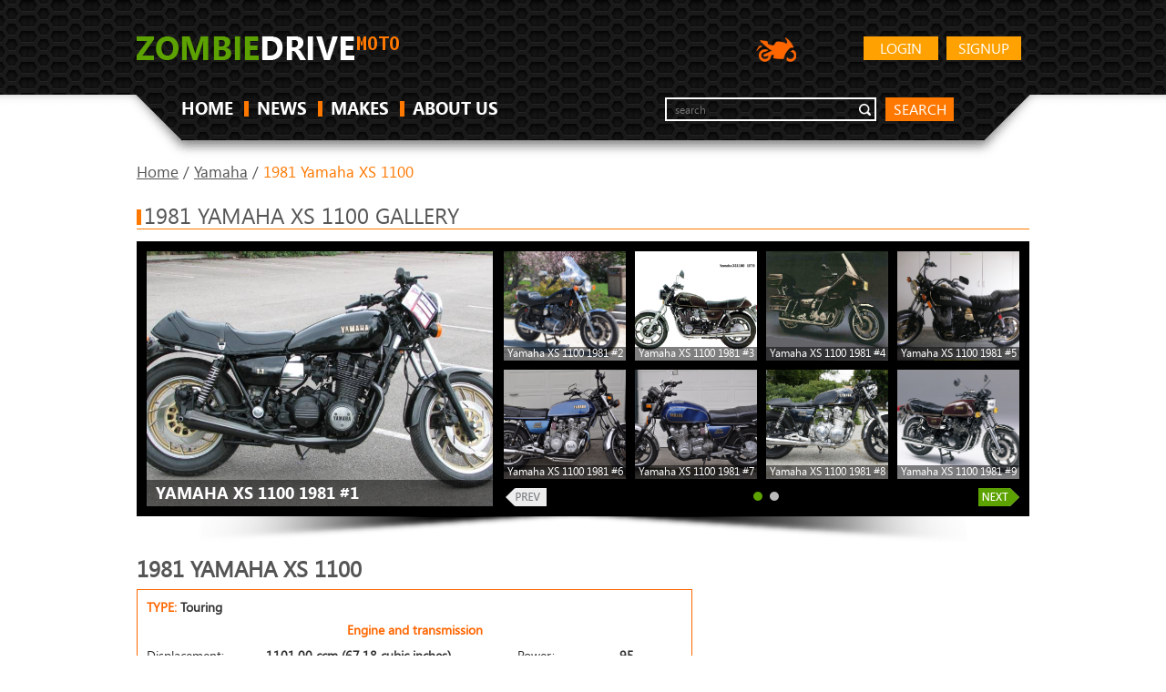

--- FILE ---
content_type: text/html; charset=UTF-8
request_url: https://moto.zombdrive.com/yamaha/1981-yamaha-xs-1100.html
body_size: 6408
content:
<!DOCTYPE HTML>
<html>
<head><!--0.0929-->	<meta http-equiv="Content-Type" content="text/html; charset=utf-8">
	<meta name="description" content="1981 Yamaha XS 1100 specifications - Displacement, Engine type, Power and other.">
	<title>1981 Yamaha XS 1100 - Moto.ZombDrive.COM</title>
<!--	<link rel="stylesheet" href="https://maxcdn.bootstrapcdn.com/bootstrap/3.3.7/css/bootstrap.min.css" integrity="sha384-BVYiiSIFeK1dGmJRAkycuHAHRg32OmUcww7on3RYdg4Va+PmSTsz/K68vbdEjh4u" crossrigin="anonymous">-->
	<link rel="stylesheet" type="text/css" href="https://moto.zombdrive.com/files/css/fonts.css" />
	<link rel="stylesheet" type="text/css" href="https://moto.zombdrive.com/files/css/base.css" />
	<link rel="stylesheet" type="text/css" href="https://moto.zombdrive.com/style.css" />
	<link rel="stylesheet" type="text/css" href="https://moto.zombdrive.com/files/css/flexslider.css" />
	<link rel="stylesheet" type="text/css" href="https://moto.zombdrive.com/files/css/cusel.css" />
	<link rel="stylesheet" type="text/css" href="https://moto.zombdrive.com/files/css/parallaxSlider.css" />
	<!--[if lte IE 8]><link rel="stylesheet" type="text/css" href="https://moto.zombdrive.com/files/css/ie8.css" /><![endif]-->
	<!--[if lt IE 9]><script src="http://html5shiv.googlecode.com/svn/trunk/html5.js"></script><![endif]-->
	<script type="application/javascript" src="https://moto.zombdrive.com/files/js/jquery-1.8.3.min.js"></script>
	<script type="application/javascript" src="https://moto.zombdrive.com/files/js/scroll_top.js"></script>
	<script type="application/javascript" src="https://moto.zombdrive.com/files/js/scripts.js"></script>
	<script type="application/javascript" src="https://moto.zombdrive.com/files/js/search.js"></script>
</head>
<body>
<div class="sp"></div>
<div class="wrapper">
<!-- header -->
<header>
		<div class="wrap">
			<a href="https://moto.zombdrive.com" title="" class="logo"><img src="/files/img/logo.png" alt=""></a>
				<a href="https://moto.zombdrive.com/register.html" rel="nofollow" class="button float_r">Signup</a>
	<a href="https://moto.zombdrive.com/login.html" rel="nofollow" class="button float_r">Login</a>
<!--			<a href="http://zombdrive.com" title="Zombiedrive cars" class="nav-logo"><img src="/files/img/car-icon.png" alt="Zombiedrive cars"></a>-->
			<a title="Zombiedrive moto" class="nav-logo"><img src="/files/img/moto-icon.png" alt="Zombiedrive moto"></a>
			<div class="likes"></div>
			<div class="clearing"></div>
			<nav class="top_menu">
				<ul>
					<li class=""><a href="https://moto.zombdrive.com" title="home">HOME</a><span></span></li>
					<li class=""><a href="https://moto.zombdrive.com/articles/" title="last articles">NEWS</a><span></span></li>
					<li class=""><a href="https://moto.zombdrive.com/makes/" title="all makes">MAKES</a><span></span></li>
					<li class=""><a href="https://moto.zombdrive.com/html/about_us.html" title="about us">ABOUT US</a><span></span></li>
				</ul>
			</nav>
			<form action="#" method="post" class="search_form">
				<fieldset>
					<div class="input"><input type="text" id="gsearch" placeholder="search"></div>
					<a href="#" class="button2" onclick="window.open('//www.google.ru/search?q=site%3Ahttps%3A%2F%2Fmoto.zombdrive.com '+$('#gsearch').val());">search</a>
				</fieldset>
			</form>
			<div class="clearing"></div>
		</div>
	</header>
	<!-- /header -->
	<div class="body-container"><script type="application/javascript" src="https://moto.zombdrive.com/files/js/jquery.flexslider.js"></script> 
<script type="text/javascript" src="https://moto.zombdrive.com/files/js/cusel-fixed-min-2.5.js"></script>
<div class="content">
	<div class="wrap">
	<div class="breadcrumbs">
		<a href="https://moto.zombdrive.com" title="Home">Home</a> /
		<a href="https://moto.zombdrive.com/yamaha/" title="Home">Yamaha</a> /
		<span>1981 Yamaha XS 1100</span>
	</div>
	<!-- gallery -->
	<div class="headline"><span></span><h2>1981 Yamaha XS 1100 gallery</h2></div>
	<div class="in_slider_shad">
		<div class="in_slider_bg">
						<div class="vehicle_photo">
				<a href="/image-trim/16557-yamaha-xs-1100-1981-1.jpg.html" title="Yamaha XS 1100 1981 #1"  onclick="document.location='https://moto.zombdrive.com/pic/get?url=yamaha-xs-1100-1981-1.jpg'; return false;">
					<img src="/images600_/yamaha-xs-1100-1981-1.jpg" alt="Yamaha XS 1100 1981 #1" title="Yamaha XS 1100 1981 #1"/>
					<img style="display:none;" src="/images/yamaha-xs-1100-1981-1.jpg" alt="Yamaha XS 1100 1981 #1"/>
					<span class="brand_name"><span>Yamaha XS 1100 1981 #1</span></span>
				</a>
				<span class="big_image_add_links">
					<a href="/images800_/yamaha-xs-1100-1981-1.jpg" title="Yamaha XS 1100 1981 #1 - size 800">800</a>
					<a href="/images1024_/yamaha-xs-1100-1981-1.jpg" title="Yamaha XS 1100 1981 #1 - size 1024">1024</a>
					<a href="/images1280_/yamaha-xs-1100-1981-1.jpg" title="Yamaha XS 1100 1981 #1 - size 1280">1280</a>
					<a href="/images1600_/yamaha-xs-1100-1981-1.jpg" title="Yamaha XS 1100 1981 #1 - size 1600">1600</a>
					<a href="/images/yamaha-xs-1100-1981-1.jpg" title="Yamaha XS 1100 1981 #1">origin</a>
				</span>
			</div>
			<div class="in_slider">
				<div class="flexslider carousel">
					<div class="in_slider_side"></div>
					<ul class="slides">
											<li>
													<div class="preview">
								<a href="/image-trim/16557-yamaha-xs-1100-1981-2.jpg.html" title="Yamaha XS 1100 1981 #2"  onclick="document.location='https://moto.zombdrive.com/pic/get?url=yamaha-xs-1100-1981-2.jpg'; return false;">
									<img src="/images250_/yamaha-xs-1100-1981-2.jpg" alt="Yamaha XS 1100 1981 #2" title="Yamaha XS 1100 1981 #2"/>
									<img style="display:none;" src="/images/yamaha-xs-1100-1981-2.jpg" alt="Yamaha XS 1100 1981 #2"/>
								</a>
								<span class="add_links">
									<a href="/images800_/yamaha-xs-1100-1981-2.jpg" title="Yamaha XS 1100 1981 #2 - size 800">800</a>
									<a href="/images1024_/yamaha-xs-1100-1981-2.jpg" title="Yamaha XS 1100 1981 #2 - size 1024">1024</a>
									<a href="/images1280_/yamaha-xs-1100-1981-2.jpg" title="Yamaha XS 1100 1981 #2 - size 1280">1280</a>
									<a href="/images1600_/yamaha-xs-1100-1981-2.jpg" title="Yamaha XS 1100 1981 #2 - size 1600">1600</a>
									<a href="/images/yamaha-xs-1100-1981-2.jpg" title="Yamaha XS 1100 1981 #2">origin</a>
								</span>
								<span class="keyword">Yamaha XS 1100 1981 #2</span>
							</div>
																				<div class="preview">
								<a href="/image-trim/16557-yamaha-xs-1100-1981-4.jpg.html" title="Yamaha XS 1100 1981 #3"  onclick="document.location='https://moto.zombdrive.com/pic/get?url=yamaha-xs-1100-1981-4.jpg'; return false;">
									<img src="/images250_/yamaha-xs-1100-1981-4.jpg" alt="Yamaha XS 1100 1981 #3" title="Yamaha XS 1100 1981 #3"/>
									<img style="display:none;" src="/images/yamaha-xs-1100-1981-4.jpg" alt="Yamaha XS 1100 1981 #3"/>
								</a>
								<span class="add_links">
									<a href="/images800_/yamaha-xs-1100-1981-4.jpg" title="Yamaha XS 1100 1981 #3 - size 800">800</a>
									<a href="/images1024_/yamaha-xs-1100-1981-4.jpg" title="Yamaha XS 1100 1981 #3 - size 1024">1024</a>
									<a href="/images1280_/yamaha-xs-1100-1981-4.jpg" title="Yamaha XS 1100 1981 #3 - size 1280">1280</a>
									<a href="/images1600_/yamaha-xs-1100-1981-4.jpg" title="Yamaha XS 1100 1981 #3 - size 1600">1600</a>
									<a href="/images/yamaha-xs-1100-1981-4.jpg" title="Yamaha XS 1100 1981 #3">origin</a>
								</span>
								<span class="keyword">Yamaha XS 1100 1981 #3</span>
							</div>
																				<div class="preview">
								<a href="/image-trim/16557-yamaha-xs-1100-1981-5.jpg.html" title="Yamaha XS 1100 1981 #4"  onclick="document.location='https://moto.zombdrive.com/pic/get?url=yamaha-xs-1100-1981-5.jpg'; return false;">
									<img src="/images250_/yamaha-xs-1100-1981-5.jpg" alt="Yamaha XS 1100 1981 #4" title="Yamaha XS 1100 1981 #4"/>
									<img style="display:none;" src="/images/yamaha-xs-1100-1981-5.jpg" alt="Yamaha XS 1100 1981 #4"/>
								</a>
								<span class="add_links">
									<a href="/images800_/yamaha-xs-1100-1981-5.jpg" title="Yamaha XS 1100 1981 #4 - size 800">800</a>
									<a href="/images1024_/yamaha-xs-1100-1981-5.jpg" title="Yamaha XS 1100 1981 #4 - size 1024">1024</a>
									<a href="/images1280_/yamaha-xs-1100-1981-5.jpg" title="Yamaha XS 1100 1981 #4 - size 1280">1280</a>
									<a href="/images1600_/yamaha-xs-1100-1981-5.jpg" title="Yamaha XS 1100 1981 #4 - size 1600">1600</a>
									<a href="/images/yamaha-xs-1100-1981-5.jpg" title="Yamaha XS 1100 1981 #4">origin</a>
								</span>
								<span class="keyword">Yamaha XS 1100 1981 #4</span>
							</div>
																				<div class="preview">
								<a href="/image-trim/16557-yamaha-xs-1100-1981-6.jpg.html" title="Yamaha XS 1100 1981 #5"  onclick="document.location='https://moto.zombdrive.com/pic/get?url=yamaha-xs-1100-1981-6.jpg'; return false;">
									<img src="/images250_/yamaha-xs-1100-1981-6.jpg" alt="Yamaha XS 1100 1981 #5" title="Yamaha XS 1100 1981 #5"/>
									<img style="display:none;" src="/images/yamaha-xs-1100-1981-6.jpg" alt="Yamaha XS 1100 1981 #5"/>
								</a>
								<span class="add_links">
									<a href="/images800_/yamaha-xs-1100-1981-6.jpg" title="Yamaha XS 1100 1981 #5 - size 800">800</a>
									<a href="/images1024_/yamaha-xs-1100-1981-6.jpg" title="Yamaha XS 1100 1981 #5 - size 1024">1024</a>
									<a href="/images1280_/yamaha-xs-1100-1981-6.jpg" title="Yamaha XS 1100 1981 #5 - size 1280">1280</a>
									<a href="/images1600_/yamaha-xs-1100-1981-6.jpg" title="Yamaha XS 1100 1981 #5 - size 1600">1600</a>
									<a href="/images/yamaha-xs-1100-1981-6.jpg" title="Yamaha XS 1100 1981 #5">origin</a>
								</span>
								<span class="keyword">Yamaha XS 1100 1981 #5</span>
							</div>
																				<div class="preview">
								<a href="/image-trim/16557-yamaha-xs-1100-1981-7.jpg.html" title="Yamaha XS 1100 1981 #6"  onclick="document.location='https://moto.zombdrive.com/pic/get?url=yamaha-xs-1100-1981-7.jpg'; return false;">
									<img src="/images250_/yamaha-xs-1100-1981-7.jpg" alt="Yamaha XS 1100 1981 #6" title="Yamaha XS 1100 1981 #6"/>
									<img style="display:none;" src="/images/yamaha-xs-1100-1981-7.jpg" alt="Yamaha XS 1100 1981 #6"/>
								</a>
								<span class="add_links">
									<a href="/images800_/yamaha-xs-1100-1981-7.jpg" title="Yamaha XS 1100 1981 #6 - size 800">800</a>
									<a href="/images1024_/yamaha-xs-1100-1981-7.jpg" title="Yamaha XS 1100 1981 #6 - size 1024">1024</a>
									<a href="/images1280_/yamaha-xs-1100-1981-7.jpg" title="Yamaha XS 1100 1981 #6 - size 1280">1280</a>
									<a href="/images1600_/yamaha-xs-1100-1981-7.jpg" title="Yamaha XS 1100 1981 #6 - size 1600">1600</a>
									<a href="/images/yamaha-xs-1100-1981-7.jpg" title="Yamaha XS 1100 1981 #6">origin</a>
								</span>
								<span class="keyword">Yamaha XS 1100 1981 #6</span>
							</div>
																				<div class="preview">
								<a href="/image-trim/16557-yamaha-xs-1100-1981-8.jpg.html" title="Yamaha XS 1100 1981 #7"  onclick="document.location='https://moto.zombdrive.com/pic/get?url=yamaha-xs-1100-1981-8.jpg'; return false;">
									<img src="/images250_/yamaha-xs-1100-1981-8.jpg" alt="Yamaha XS 1100 1981 #7" title="Yamaha XS 1100 1981 #7"/>
									<img style="display:none;" src="/images/yamaha-xs-1100-1981-8.jpg" alt="Yamaha XS 1100 1981 #7"/>
								</a>
								<span class="add_links">
									<a href="/images800_/yamaha-xs-1100-1981-8.jpg" title="Yamaha XS 1100 1981 #7 - size 800">800</a>
									<a href="/images1024_/yamaha-xs-1100-1981-8.jpg" title="Yamaha XS 1100 1981 #7 - size 1024">1024</a>
									<a href="/images1280_/yamaha-xs-1100-1981-8.jpg" title="Yamaha XS 1100 1981 #7 - size 1280">1280</a>
									<a href="/images1600_/yamaha-xs-1100-1981-8.jpg" title="Yamaha XS 1100 1981 #7 - size 1600">1600</a>
									<a href="/images/yamaha-xs-1100-1981-8.jpg" title="Yamaha XS 1100 1981 #7">origin</a>
								</span>
								<span class="keyword">Yamaha XS 1100 1981 #7</span>
							</div>
																				<div class="preview">
								<a href="/image-trim/16557-yamaha-xs-1100-1981-9.jpg.html" title="Yamaha XS 1100 1981 #8"  onclick="document.location='https://moto.zombdrive.com/pic/get?url=yamaha-xs-1100-1981-9.jpg'; return false;">
									<img src="/images250_/yamaha-xs-1100-1981-9.jpg" alt="Yamaha XS 1100 1981 #8" title="Yamaha XS 1100 1981 #8"/>
									<img style="display:none;" src="/images/yamaha-xs-1100-1981-9.jpg" alt="Yamaha XS 1100 1981 #8"/>
								</a>
								<span class="add_links">
									<a href="/images800_/yamaha-xs-1100-1981-9.jpg" title="Yamaha XS 1100 1981 #8 - size 800">800</a>
									<a href="/images1024_/yamaha-xs-1100-1981-9.jpg" title="Yamaha XS 1100 1981 #8 - size 1024">1024</a>
									<a href="/images1280_/yamaha-xs-1100-1981-9.jpg" title="Yamaha XS 1100 1981 #8 - size 1280">1280</a>
									<a href="/images1600_/yamaha-xs-1100-1981-9.jpg" title="Yamaha XS 1100 1981 #8 - size 1600">1600</a>
									<a href="/images/yamaha-xs-1100-1981-9.jpg" title="Yamaha XS 1100 1981 #8">origin</a>
								</span>
								<span class="keyword">Yamaha XS 1100 1981 #8</span>
							</div>
																				<div class="preview">
								<a href="/image-trim/16557-yamaha-xs-1100-1981-10.jpg.html" title="Yamaha XS 1100 1981 #9"  onclick="document.location='https://moto.zombdrive.com/pic/get?url=yamaha-xs-1100-1981-10.jpg'; return false;">
									<img src="/images250_/yamaha-xs-1100-1981-10.jpg" alt="Yamaha XS 1100 1981 #9" title="Yamaha XS 1100 1981 #9"/>
									<img style="display:none;" src="/images/yamaha-xs-1100-1981-10.jpg" alt="Yamaha XS 1100 1981 #9"/>
								</a>
								<span class="add_links">
									<a href="/images800_/yamaha-xs-1100-1981-10.jpg" title="Yamaha XS 1100 1981 #9 - size 800">800</a>
									<a href="/images1024_/yamaha-xs-1100-1981-10.jpg" title="Yamaha XS 1100 1981 #9 - size 1024">1024</a>
									<a href="/images1280_/yamaha-xs-1100-1981-10.jpg" title="Yamaha XS 1100 1981 #9 - size 1280">1280</a>
									<a href="/images1600_/yamaha-xs-1100-1981-10.jpg" title="Yamaha XS 1100 1981 #9 - size 1600">1600</a>
									<a href="/images/yamaha-xs-1100-1981-10.jpg" title="Yamaha XS 1100 1981 #9">origin</a>
								</span>
								<span class="keyword">Yamaha XS 1100 1981 #9</span>
							</div>
													</li>
																	<li>
													<div class="preview">
								<a href="/image-trim/16557-yamaha-xs-1100-1981-11.jpg.html" title="Yamaha XS 1100 1981 #10"  onclick="document.location='https://moto.zombdrive.com/pic/get?url=yamaha-xs-1100-1981-11.jpg'; return false;">
									<img src="/images250_/yamaha-xs-1100-1981-11.jpg" alt="Yamaha XS 1100 1981 #10" title="Yamaha XS 1100 1981 #10"/>
									<img style="display:none;" src="/images/yamaha-xs-1100-1981-11.jpg" alt="Yamaha XS 1100 1981 #10"/>
								</a>
								<span class="add_links">
									<a href="/images800_/yamaha-xs-1100-1981-11.jpg" title="Yamaha XS 1100 1981 #10 - size 800">800</a>
									<a href="/images1024_/yamaha-xs-1100-1981-11.jpg" title="Yamaha XS 1100 1981 #10 - size 1024">1024</a>
									<a href="/images1280_/yamaha-xs-1100-1981-11.jpg" title="Yamaha XS 1100 1981 #10 - size 1280">1280</a>
									<a href="/images1600_/yamaha-xs-1100-1981-11.jpg" title="Yamaha XS 1100 1981 #10 - size 1600">1600</a>
									<a href="/images/yamaha-xs-1100-1981-11.jpg" title="Yamaha XS 1100 1981 #10">origin</a>
								</span>
								<span class="keyword">Yamaha XS 1100 1981 #10</span>
							</div>
																			</li>
											</ul>
					<span class="flex_prev_inactive"></span>
					<span class="flex_next_inactive"></span>
				</div>
			</div>  
			<div class="clearing"></div>
		</div>
	</div>
	<!-- /gallery -->


	<!-- middle column -->
	<div class="mid_col">
		<h2 class="trim_title">1981 Yamaha XS 1100</h2>
		<div class="trim">
			<span>TYPE: <span>Touring</span></span>
			
			<table class="engine">
				<thead>
					<tr><th colspan="4">Engine and transmission</th></tr>
				</thead>
				<tbody>
					<tr>
						<td>Displacement:</td>
						<td>1101.00 ccm (67.18 cubic inches)</td>
						<td>Power:</td>
						<td>95</td>
					</tr>
					<tr>
						<td>Engine type:</td>
						<td>In-line four</td>
						<td>Stroke:</td>
						<td>4</td>
					</tr>
					<tr>
						<td>Bore x stroke:</td>
						<td>71.5 x 68.6 mm (2.8 x 2.7 inches)</td>
						<td>Gearbox:</td>
						<td>5-speed</td>
					</tr>
					<tr>
						<td>Cooling system:</td>
						<td>Air</td>
						<td>Compression:</td>
						<td>9.2:1</td>
					</tr>
				</tbody>
			</table>
			
            			
            			<table>
				<thead>
					<tr><th colspan="2">Brakes, suspension, Frame and wheels</th></tr>
				</thead>
				<tbody>
                    					<tr>
						<td>Front tyre dimensions:</td>
						<td>3.50-19</td>
					</tr>
                                        					<tr>
						<td>Rear tyre dimensions:</td>
						<td>4.50-17</td>
					</tr>
                                        					<tr>
						<td>Front brakes:</td>
						<td>Dual disc</td>
					</tr>
                                        					<tr>
						<td>Rear brakes:</td>
						<td>Single disc</td>
					</tr>
                    				</tbody>
			</table>
            			
            			<table>
				<thead>
					<tr><th colspan="2">Other specs</th></tr>
				</thead>
				<tbody>
                    					<tr>
						<td>Fuel capacity:</td>
						<td>24.00 litres (6.34 gallons)</td>
					</tr>
                                                            				</tbody>
			</table>
            		</div>
		
		<!-- ads -->

		<!-- /ads -->
		<!-- News -->
		<div class="headline"><span></span><h2>News</h2></div>
		<ul class="news_list">
					<li>
				<a href="https://moto.zombdrive.com/articles/yamaha-ybr-125-is-still-on-the-top-of-popularity.html" class="news_wrap">
					<span class="news_img"><img src="/images250_/yamaha-ybr-125-1.jpg" alt="Yamaha YBR 125 is still on the top of popularity" title="Yamaha YBR 125 is still on the top of popularity"/></span>
					<span class="news_content">
						<strong><span></span>Yamaha YBR 125 is still on the top of popularity</strong>
						<span class="date">2015-03-27 02:37:57</span>
						<span class="news_text">  &nbsp;
The Yamaha YBR 125 is a great bike for beginners. Buying Yamaha YBR 125, an unexperienced rider gets everything he needs and doesn't put his life in danger (for more power you need some relevant experience accordingly).
 ►</span>
						<span class="read_more">Read more...</span>
					</span>
					<span class="clearing"></span>
				</a>
			</li>
					<li>
				<a href="https://moto.zombdrive.com/articles/big-bear-choppers-athena-100-carb-the-real-headturner.html" class="news_wrap">
					<span class="news_img"><img src="/images250_/big-bear-choppers-athena-100-carb-1.jpg" alt="Big Bear Choppers Athena 100 Carb, The Real Headturner" title="Big Bear Choppers Athena 100 Carb, The Real Headturner"/></span>
					<span class="news_content">
						<strong><span></span>Big Bear Choppers Athena 100 Carb, The Real Headturner</strong>
						<span class="date">2015-03-18 17:42:03</span>
						<span class="news_text">  The real head turner in the list of bikes for sale available, the Big Bear Choppers Athena 100 Carb is amazing in design. This motorcycle is highly customizable as well. The bike feels firm even after being highly...</span>
						<span class="read_more">Read more...</span>
					</span>
					<span class="clearing"></span>
				</a>
			</li>
					<li>
				<a href="https://moto.zombdrive.com/articles/riding-the-terrain-with-a-powerful-loncin-lx-200-gy-4a.html" class="news_wrap">
					<span class="news_img"><img src="/images250_/loncin-lx-200-gy4a-1.jpg" alt="Riding the terrain with a powerful Loncin LX 200 GY-4A" title="Riding the terrain with a powerful Loncin LX 200 GY-4A"/></span>
					<span class="news_content">
						<strong><span></span>Riding the terrain with a powerful Loncin LX 200 GY-4A</strong>
						<span class="date">2015-03-23 23:02:58</span>
						<span class="news_text">  &nbsp;
The bike has been developed by the Loncin manufacturers in the year 2005. It has a single cylinder four-stroke 194 cc engine. The Loncin LX 200 GY-4A bike is categorized under supermotard sports bikes. It can deliver a...</span>
						<span class="read_more">Read more...</span>
					</span>
					<span class="clearing"></span>
				</a>
			</li>
					<li>
				<a href="https://moto.zombdrive.com/articles/cheetah-trike-chopper-ensures-the-rider.html" class="news_wrap">
					<span class="news_img"><img src="/images250_/cheetah-trike-chopper-1.jpg" alt="Cheetah Trike Chopper ensures the rider" title="Cheetah Trike Chopper ensures the rider"/></span>
					<span class="news_content">
						<strong><span></span>Cheetah Trike Chopper ensures the rider</strong>
						<span class="date">2015-03-18 22:36:52</span>
						<span class="news_text">  The Cheetah Trike Chopper is a three wheeler motorcycle produced and manufactured since 1974. It is famous for its three-wheeler style of riding. The motorcycle has an amazing performance, and steering is heaven as it&rsquo;s quite easy for...</span>
						<span class="read_more">Read more...</span>
					</span>
					<span class="clearing"></span>
				</a>
			</li>
				</ul>
		<!-- /News -->
		
		
		<!-- Popular -->
		<div class="headline"><span></span><h2>MOST POPULAR MOTORCYCLES</h2></div>		
		<ul class="cars_list">
					<li>
				<a href="https://moto.zombdrive.com/ducati/ducati-998-s/" title="Ducati 998 S">
					<img src="/images600_/ducati-998-s-1.jpg" alt="Ducati 998 S" title="Ducati 998 S"/>
					<span>Ducati 998 S</span>
				</a>
			</li>
					<li>
				<a href="https://moto.zombdrive.com/ducati/ducati-996-s/" title="Ducati 996 S">
					<img src="/images600_/ducati-996-s-1.jpg" alt="Ducati 996 S" title="Ducati 996 S"/>
					<span>Ducati 996 S</span>
				</a>
			</li>
					<li>
				<a href="https://moto.zombdrive.com/ducati/ducati-monster-750-i.e./" title="Ducati Monster 750 i.e.">
					<img src="/images600_/ducati-monster-750-ie-1.jpg" alt="Ducati Monster 750 i.e." title="Ducati Monster 750 i.e."/>
					<span>Ducati Monster 750 i.e.</span>
				</a>
			</li>
				</ul> 
		<div class="clearing"></div>
		<!-- /Popular -->
		
		<!-- Other moto in -->
		<div id="other_moto_in">
			<div class="headline2"><span></span><h2>Other motorcycles in 1981</h2></div>	
			<ul>
							<li><a href="https://moto.zombdrive.com/honda/1981-honda-cb125t2-reduced-effect.html">1981 Honda CB125T2 (reduced effect)</a></li>
							<li><a href="https://moto.zombdrive.com/honda/1981-honda-cb250n.html">1981 Honda CB250N</a></li>
							<li><a href="https://moto.zombdrive.com/honda/1981-honda-cb250n-reduced-effect.html">1981 Honda CB250N (reduced effect)</a></li>
							<li><a href="https://moto.zombdrive.com/honda/1981-honda-cb250rs.html">1981 Honda CB250RS</a></li>
							<li><a href="https://moto.zombdrive.com/honda/1981-honda-cb250rs-reduced-effect.html">1981 Honda CB250RS (reduced effect)</a></li>
							<li><a href="https://moto.zombdrive.com/honda/1981-honda-cb400n.html">1981 Honda CB400N</a></li>
							<li><a href="https://moto.zombdrive.com/honda/1981-honda-cb400n-reduced-effect.html">1981 Honda CB400N (reduced effect)</a></li>
							<li><a href="https://moto.zombdrive.com/honda/1981-honda-cb650.html">1981 Honda CB650</a></li>
							<li><a href="https://moto.zombdrive.com/honda/1981-honda-cb650-reduced-effect.html">1981 Honda CB650 (reduced effect)</a></li>
							<li><a href="https://moto.zombdrive.com/honda/1981-honda-cb650c.html">1981 Honda CB650C</a></li>
							<li><a href="https://moto.zombdrive.com/honda/1981-honda-cb650c-reduced-effect.html">1981 Honda CB650C (reduced effect)</a></li>
							<li><a href="https://moto.zombdrive.com/honda/1981-honda-cb750c.html">1981 Honda CB750C</a></li>
							<li><a href="https://moto.zombdrive.com/honda/1981-honda-cb750f.html">1981 Honda CB750F</a></li>
							<li><a href="https://moto.zombdrive.com/honda/1981-honda-cb750k.html">1981 Honda CB750K</a></li>
							<li><a href="https://moto.zombdrive.com/honda/1981-honda-cb900f-bol-dor.html">1981 Honda CB900F Bol d`Or</a></li>
							<li><a href="https://moto.zombdrive.com/honda/1981-honda-cb900f2-bol-dor.html">1981 Honda CB900F2 Bol d`Or</a></li>
							<li><a href="https://moto.zombdrive.com/honda/1981-honda-cbx.html">1981 Honda CBX</a></li>
							<li><a href="https://moto.zombdrive.com/honda/1981-honda-cbx-pro-link.html">1981 Honda CBX Pro Link</a></li>
							<li><a href="https://moto.zombdrive.com/honda/1981-honda-cd200-road-master.html">1981 Honda CD200 Road Master</a></li>
							<li><a href="https://moto.zombdrive.com/honda/1981-honda-cm200t.html">1981 Honda CM200T</a></li>
						</ul>
		</div>  
		<!-- /Other moto in --> 
	</div>


	<!-- right column -->
	<aside class="right_col">
		<!-- ads -->
		<div style="min-height: 310px; text-align: right;">

<script async src="https://pagead2.googlesyndication.com/pagead/js/adsbygoogle.js?client=ca-pub-7732841153023037"
     crossorigin="anonymous"></script>
<!-- верт -->
<ins class="adsbygoogle"
     style="display:block"
     data-ad-client="ca-pub-7732841153023037"
     data-ad-slot="3957490135"
     data-ad-format="auto"
     data-full-width-responsive="true"></ins>
<script>
     (adsbygoogle = window.adsbygoogle || []).push({});
</script>

		</div>

		<!-- /ads -->
		
		<!-- Search a motorcycle -->
		<script>
			$(function(){
				search_makes();
			});
		</script>
		<div class="headline2" style="margin-top:15px;"><span></span><h3>Search a motorcycle</h3></div>
		<div class="random_photo">
			<div class="random_bg">
				<div class="random_in">
					<form  method="post" class="search_car_form">
						<fieldset>
							<div class="lineForm">
							<select class="sel80" name="search_make" id="search_make" onchange="search_models(this.value)">
								<option value="0">Select a Make</option>
							</select>
						  </div>	
						  <div class="lineForm">
							<select class="sel80" name="search_model" id="search_model" onchange="search_years(this.value)">
								<option value="0">Select a Model</option>
							</select>
						  </div>	
						  <div class="lineForm sel_sm">
							<select class="sel80" name="search_year" id="search_year">
								<option value="0">Select a Year</option>
							</select>
						  </div>	
						  <a href="#" title="" class="button2" onclick="search_motorcycle();">GO</a>
						  <div class="clearing"></div>
						</fieldset>
					</form>
				</div>
			</div>
		</div>
		<!-- /Search a motorcycle -->
		
		<!-- Latest motorcycles -->
				<div class="grey_bg2">
			<div class="headline2"><span></span><h3>Latest by Yamaha</h3></div>
			<ul class="cars_list latest">
							<li>
					<a href="https://moto.zombdrive.com/yamaha/1997-yamaha-xjr-1200.html" title="1997 Yamaha XJR 1200">
						<img src="/images600_/yamaha-xjr-1200-1997-14.jpg" alt="1997 Yamaha XJR 1200" title="1997 Yamaha XJR 1200">
						<span>1997 Yamaha XJR 1200</span>
					</a>
				</li>
							<li>
					<a href="https://moto.zombdrive.com/yamaha/1997-yamaha-xjr-1200-sp.html" title="1997 Yamaha XJR 1200 SP">
						<img src="/images600_/yamaha-xjr-1200-sp-1997-9.jpg" alt="1997 Yamaha XJR 1200 SP" title="1997 Yamaha XJR 1200 SP">
						<span>1997 Yamaha XJR 1200 SP</span>
					</a>
				</li>
							<li>
					<a href="https://moto.zombdrive.com/yamaha/1997-yamaha-xt-600-e.html" title="1997 Yamaha XT 600 E">
						<img src="/images600_/yamaha-xt-600-e-1997-7.jpg" alt="1997 Yamaha XT 600 E" title="1997 Yamaha XT 600 E">
						<span>1997 Yamaha XT 600 E</span>
					</a>
				</li>
						</ul>
		</div> 
				<!-- /Latest motorcycles -->
		
		<!-- Random photo of the day -->
		<div class="headline2"><span></span><h3>Random photo of the day</h3></div>
		<div class="random_photo">
		  <div class="random_bg">
			<div class="random_in">
			  <a href="/image-model/1598-derbi-boulevard-125-4t-1.jpg.html" title="Derbi Boulevard 125 4T">
				<img src="/images600_/derbi-boulevard-125-4t-1.jpg" alt="Derbi Boulevard 125 4T" title="Derbi Boulevard 125 4T"/>
				<span>Derbi Boulevard 125 4T</span>
			  </a>
			</div>
		  </div>
		</div> 
		<!-- /Random photo of the day -->
		
		<!-- See also -->
		<div class="grey_bg2">
			<div class="headline2"><span></span><h3>See Also</h3></div>
			<ul class="cars_list latest">
							<li>
					<a href="https://moto.zombdrive.com/harley-davidson/2001-harley-davidson-road-glide.html" title="2001 Harley-Davidson Road Glide">
						<img src="/images600_/harleydavidson-road-glide-2001-3.jpg" alt="2001 Harley-Davidson Road Glide" title="2001 Harley-Davidson Road Glide">
						<span>2001 Harley-Davidson Road Glide</span>
					</a>
				</li>
							<li>
					<a href="https://moto.zombdrive.com/harley-davidson/2001-harley-davidson-road-king.html" title="2001 Harley-Davidson Road King">
						<img src="/images600_/harleydavidson-road-king-2001-12.jpg" alt="2001 Harley-Davidson Road King" title="2001 Harley-Davidson Road King">
						<span>2001 Harley-Davidson Road King</span>
					</a>
				</li>
							<li>
					<a href="https://moto.zombdrive.com/harley-davidson/2001-harley-davidson-road-king-classic.html" title="2001 Harley-Davidson Road King Classic">
						<img src="/images600_/harleydavidson-road-king-classic-2001-12.jpg" alt="2001 Harley-Davidson Road King Classic" title="2001 Harley-Davidson Road King Classic">
						<span>2001 Harley-Davidson Road King Classic</span>
					</a>
				</li>
						</ul>
		</div> 
		<!-- /See also -->
	</aside>
	</div>
</div>
<div class="foot_top">
	<div class="wrap">
		<div class="top"><a id="w2b-StoTop" class="hash">TOP</a></div>
		
<div class="headline"><span></span><h2>makes</h2></div>
<div>
	<ul class="brands_list">
			<li><a href="https://moto.zombdrive.com/aprilia/" title="Aprilia">Aprilia</a></li>
				<li><a href="https://moto.zombdrive.com/atk/" title="ATK">ATK</a></li>
				<li><a href="https://moto.zombdrive.com/bajaj/" title="Bajaj">Bajaj</a></li>
				<li><a href="https://moto.zombdrive.com/benelli/" title="Benelli">Benelli</a></li>
				<li><a href="https://moto.zombdrive.com/bmw/" title="BMW">BMW</a></li>
				<li><a href="https://moto.zombdrive.com/bsa/" title="BSA">BSA</a></li>
				<li><a href="https://moto.zombdrive.com/buell/" title="Buell">Buell</a></li>
					</ul><ul class="brands_list">
				<li><a href="https://moto.zombdrive.com/can-am/" title="Can-Am">Can-Am</a></li>
				<li><a href="https://moto.zombdrive.com/dafra/" title="Dafra">Dafra</a></li>
				<li><a href="https://moto.zombdrive.com/derbi/" title="Derbi">Derbi</a></li>
				<li><a href="https://moto.zombdrive.com/ducati/" title="Ducati">Ducati</a></li>
				<li><a href="https://moto.zombdrive.com/enfield/" title="Enfield">Enfield</a></li>
				<li><a href="https://moto.zombdrive.com/generic/" title="Generic">Generic</a></li>
				<li><a href="https://moto.zombdrive.com/gilera/" title="Gilera">Gilera</a></li>
					</ul><ul class="brands_list">
				<li><a href="https://moto.zombdrive.com/harley-davidson/" title="Harley-Davidson">Harley-Davidson</a></li>
				<li><a href="https://moto.zombdrive.com/honda/" title="Honda">Honda</a></li>
				<li><a href="https://moto.zombdrive.com/hyosung/" title="Hyosung">Hyosung</a></li>
				<li><a href="https://moto.zombdrive.com/indian/" title="Indian">Indian</a></li>
				<li><a href="https://moto.zombdrive.com/jawa/" title="Jawa">Jawa</a></li>
				<li><a href="https://moto.zombdrive.com/kawasaki/" title="Kawasaki">Kawasaki</a></li>
				<li><a href="https://moto.zombdrive.com/keeway/" title="Keeway">Keeway</a></li>
					</ul><ul class="brands_list">
				<li><a href="https://moto.zombdrive.com/ktm/" title="KTM">KTM</a></li>
				<li><a href="https://moto.zombdrive.com/kymco/" title="Kymco">Kymco</a></li>
				<li><a href="https://moto.zombdrive.com/lambretta/" title="Lambretta">Lambretta</a></li>
				<li><a href="https://moto.zombdrive.com/lml/" title="LML">LML</a></li>
				<li><a href="https://moto.zombdrive.com/mbk/" title="MBK">MBK</a></li>
				<li><a href="https://moto.zombdrive.com/mondial/" title="Mondial">Mondial</a></li>
				<li><a href="https://moto.zombdrive.com/moto-guzzi/" title="Moto Guzzi">Moto Guzzi</a></li>
					</ul><ul class="brands_list">
				<li><a href="https://moto.zombdrive.com/motus/" title="Motus">Motus</a></li>
				<li><a href="https://moto.zombdrive.com/mv-agusta/" title="MV Agusta">MV Agusta</a></li>
				<li><a href="https://moto.zombdrive.com/mz/" title="MZ">MZ</a></li>
				<li><a href="https://moto.zombdrive.com/norton/" title="Norton">Norton</a></li>
				<li><a href="https://moto.zombdrive.com/piaggio/" title="Piaggio">Piaggio</a></li>
				<li><a href="https://moto.zombdrive.com/shineray/" title="Shineray">Shineray</a></li>
				<li><a href="https://moto.zombdrive.com/simson/" title="Simson">Simson</a></li>
					</ul><ul class="brands_list">
				<li><a href="https://moto.zombdrive.com/sym/" title="Sym">Sym</a></li>
				<li><a href="https://moto.zombdrive.com/triumph/" title="Triumph">Triumph</a></li>
				<li><a href="https://moto.zombdrive.com/tvs/" title="TVS">TVS</a></li>
				<li><a href="https://moto.zombdrive.com/vespa/" title="Vespa">Vespa</a></li>
				<li><a href="https://moto.zombdrive.com/victory/" title="Victory">Victory</a></li>
				<li><a href="https://moto.zombdrive.com/yamaha/" title="Yamaha">Yamaha</a></li>
				<li><a href="https://moto.zombdrive.com/makes/" title="view all" style="color:#ff7800;">View All</a></li>
	</ul>
</div>
	</div>
</div>
</div>
</div>
<!-- footer -->
<footer>
	<div class="foot_bottom">
		<div class="wrap">
			<p class="copy">moto.zombdrive.com 2026</p>
			<ul class="foot_nav">
				<li><a href="https://moto.zombdrive.com/contacts.html" title="">Contacts</a>
				<li><a href="https://moto.zombdrive.com/html/about_us.html" title="">About Us</a>
				<li><a href="https://moto.zombdrive.com/html/terms.html" title="">Terms</a>
				<li><a href="https://moto.zombdrive.com/html/privacy.html" title="">Privacy Policy</a>
			</ul>
			<div class="social_icons"></div>
			<div class="clearing"></div>
		</div>
	</div>
</footer>
<!-- /footer -->
<!-- Yandex.Metrika counter -->
<script type="text/javascript" >
   (function(m,e,t,r,i,k,a){m[i]=m[i]||function(){(m[i].a=m[i].a||[]).push(arguments)};
   m[i].l=1*new Date();
   for (var j = 0; j < document.scripts.length; j++) {if (document.scripts[j].src === r) { return; }}
   k=e.createElement(t),a=e.getElementsByTagName(t)[0],k.async=1,k.src=r,a.parentNode.insertBefore(k,a)})
   (window, document, "script", "https://mc.yandex.ru/metrika/tag.js", "ym");

   ym(101504136, "init", {
        clickmap:true,
        trackLinks:true,
        accurateTrackBounce:true
   });
</script>
<noscript><div><img src="https://mc.yandex.ru/watch/101504136" style="position:absolute; left:-9999px;" alt="" /></div></noscript>
<!-- /Yandex.Metrika counter -->

<img style="display:none;" src="/s.gif?ref=&uri=%2Fyamaha%2F1981-yamaha-xs-1100.html&t=1768893122&"/><script defer src="https://static.cloudflareinsights.com/beacon.min.js/vcd15cbe7772f49c399c6a5babf22c1241717689176015" integrity="sha512-ZpsOmlRQV6y907TI0dKBHq9Md29nnaEIPlkf84rnaERnq6zvWvPUqr2ft8M1aS28oN72PdrCzSjY4U6VaAw1EQ==" data-cf-beacon='{"version":"2024.11.0","token":"7cdbbdce7682454dacc20e30095c2b1a","r":1,"server_timing":{"name":{"cfCacheStatus":true,"cfEdge":true,"cfExtPri":true,"cfL4":true,"cfOrigin":true,"cfSpeedBrain":true},"location_startswith":null}}' crossorigin="anonymous"></script>
</body>
</html>



--- FILE ---
content_type: text/html; charset=utf-8
request_url: https://www.google.com/recaptcha/api2/aframe
body_size: 267
content:
<!DOCTYPE HTML><html><head><meta http-equiv="content-type" content="text/html; charset=UTF-8"></head><body><script nonce="980Q6ikJnYhSdcqF3nESDQ">/** Anti-fraud and anti-abuse applications only. See google.com/recaptcha */ try{var clients={'sodar':'https://pagead2.googlesyndication.com/pagead/sodar?'};window.addEventListener("message",function(a){try{if(a.source===window.parent){var b=JSON.parse(a.data);var c=clients[b['id']];if(c){var d=document.createElement('img');d.src=c+b['params']+'&rc='+(localStorage.getItem("rc::a")?sessionStorage.getItem("rc::b"):"");window.document.body.appendChild(d);sessionStorage.setItem("rc::e",parseInt(sessionStorage.getItem("rc::e")||0)+1);localStorage.setItem("rc::h",'1768893126077');}}}catch(b){}});window.parent.postMessage("_grecaptcha_ready", "*");}catch(b){}</script></body></html>